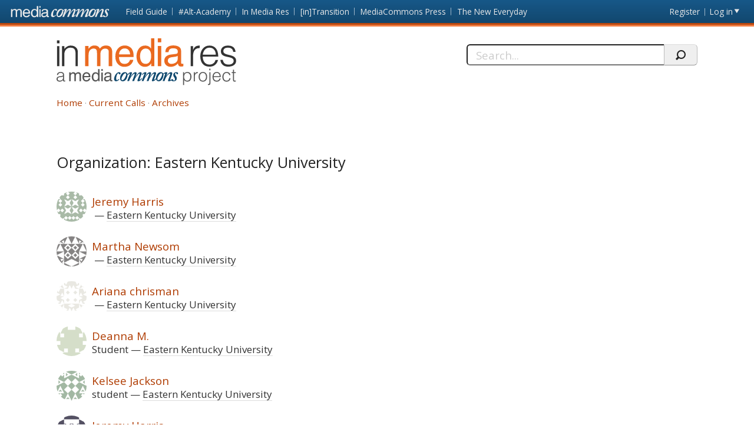

--- FILE ---
content_type: text/html; charset=utf-8
request_url: https://mediacommons.org/imr/taxonomy/term/14767
body_size: 21322
content:
<!DOCTYPE html>
<!--[if IEMobile 7]><html class="iem7"  lang="en" dir="ltr"><![endif]-->
<!--[if lte IE 6]><html class="lt-ie9 lt-ie8 lt-ie7"  lang="en" dir="ltr"><![endif]-->
<!--[if (IE 7)&(!IEMobile)]><html class="lt-ie9 lt-ie8"  lang="en" dir="ltr"><![endif]-->
<!--[if IE 8]><html class="lt-ie9"  lang="en" dir="ltr"><![endif]-->
<!--[if (gte IE 9)|(gt IEMobile 7)]><!--><html  lang="en" dir="ltr" prefix="content: http://purl.org/rss/1.0/modules/content/ dc: http://purl.org/dc/terms/ foaf: http://xmlns.com/foaf/0.1/ og: http://ogp.me/ns# rdfs: http://www.w3.org/2000/01/rdf-schema# sioc: http://rdfs.org/sioc/ns# sioct: http://rdfs.org/sioc/types# skos: http://www.w3.org/2004/02/skos/core# xsd: http://www.w3.org/2001/XMLSchema#"><!--<![endif]-->
<head>
          <!-- Google tag (gtag.js) -->
      <script async src="https://www.googletagmanager.com/gtag/js?id=G-620Z0BY5J7"></script>
      <script>
        window.dataLayer = window.dataLayer || [];
        function gtag(){dataLayer.push(arguments);}
        gtag('js', new Date());
        gtag('config', 'G-620Z0BY5J7');
      </script>
      <meta charset="utf-8" />
<meta name="Generator" content="Drupal 7 (http://drupal.org)" />
<link rel="alternate" type="application/rss+xml" title="RSS - Eastern Kentucky University" href="https://mediacommons.org/imr/taxonomy/term/14767/feed" />
<link rel="canonical" href="/imr/taxonomy/term/14767" />
<link rel="shortlink" href="/imr/taxonomy/term/14767" />
<meta about="/imr/users/kishonnagray#me" typeof="foaf:Person" rel="foaf:account" resource="/imr/users/kishonnagray" />
<meta about="/imr/users/kishonnagray" property="foaf:name" content="KishonnaGray" />
<meta about="/imr/taxonomy/term/14767" typeof="skos:Concept" property="rdfs:label skos:prefLabel" content="Eastern Kentucky University" />
  <title>Eastern Kentucky University | In Media Res</title>
      <meta name="MobileOptimized" content="width">
    <meta name="HandheldFriendly" content="true">
    <meta name="viewport" content="width=device-width, initial-scale=1">
    <link rel="shortcut icon" href="/imr/sites/all/themes/mediacommons/favicon.ico" type="image/x-icon" />
 <meta http-equiv="cleartype" content="on">
  <style>
@import url("https://mediacommons.org/imr/modules/system/system.base.css?t5qonc");
</style>
<style>
@import url("https://mediacommons.org/imr/modules/comment/comment.css?t5qonc");
@import url("https://mediacommons.org/imr/modules/field/theme/field.css?t5qonc");
@import url("https://mediacommons.org/imr/sites/all/modules/mediacommons_modules/mediacommons_editorialworkflow/css/mediacommons_editorialworkflow.css?t5qonc");
@import url("https://mediacommons.org/imr/modules/node/node.css?t5qonc");
@import url("https://mediacommons.org/imr/modules/search/search.css?t5qonc");
@import url("https://mediacommons.org/imr/modules/user/user.css?t5qonc");
@import url("https://mediacommons.org/imr/sites/all/modules/views/css/views.css?t5qonc");
@import url("https://mediacommons.org/imr/sites/all/modules/ckeditor/css/ckeditor.css?t5qonc");
</style>
<style>
@import url("https://mediacommons.org/imr/sites/all/modules/ctools/css/ctools.css?t5qonc");
@import url("https://mediacommons.org/imr/modules/taxonomy/taxonomy.css?t5qonc");
</style>
<style>
@import url("https://mediacommons.org/imr/sites/all/themes/mediacommons/css/mediacommons_base.css?t5qonc");
</style>
      <!--[if lt IE 9]>
    <script src="/imr/sites/all/themes/zen/js/html5-respond.js"></script>
    <![endif]-->
      <script type="text/javascript">
      WebFontConfig = {
        google: { families: [ 'Open+Sans:300,400,700:latin',
          'Droid+Sans:400,700:latin'] }
      };
      (function() {
        var wf = document.createElement('script');
        wf.src = ('https:' == document.location.protocol ? 'https' : 'http') +
          '://ajax.googleapis.com/ajax/libs/webfont/1/webfont.js';
        wf.type = 'text/javascript';
        wf.async = 'true';
        var s = document.getElementsByTagName('script')[0];
        s.parentNode.insertBefore(wf, s);
      })();
    </script>

</head>
<body class="html not-front not-logged-in page-taxonomy page-taxonomy-term page-taxonomy-term- page-taxonomy-term-14767 section-taxonomy imr" >
      <a id="skip-link" href="#main-content" class="element-invisible element-focusable">Skip to main content</a>
        <nav class="global">
    <!-- region -->
<ul aria-label="MediaCommons Global Navigation Menu" ><li class="menu__item is-expanded first expanded frontpage sites_nav" data-level="1"><a href="https://mediacommons.org" class="menu__link logolink mc-logo"><span>Front page</span></a><ul aria-hidden="true"><li class="menu__item is-leaf first leaf mediacommonsfrontpage" data-level="2"><a href="https://mediacommons.org" class="menu__link">MediaCommons Front Page</a></li>
<li class="menu__item is-leaf leaf fieldguide" data-level="2"><a href="https://mediacommons.org/fieldguide" class="menu__link">Field Guide</a></li>
<li class="menu__item is-leaf leaf altacademy" data-level="2"><a href="https://mediacommons.org/alt-ac" class="menu__link">#Alt-Academy</a></li>
<li class="menu__item is-leaf leaf inmediares" data-level="2"><a href="https://mediacommons.org/imr" class="menu__link">In Media Res</a></li>
<li class="menu__item is-leaf leaf intransition" data-level="2"><a href="https://mediacommons.org/intransition" class="menu__link">[in]Transition</a></li>
<li class="menu__item is-leaf leaf mediacommonspress" data-level="2"><a href="http://mcpress.media-commons.org/" class="menu__link">MediaCommons Press</a></li>
<li class="menu__item is-leaf last leaf theneweveryday" data-level="2"><a href="https://mediacommons.org/tne" class="menu__link">The New Everyday</a></li>
</ul></li>
<li class="menu__item is-leaf leaf register utils" data-level="1"><a href="https://mediacommons.org/user/register" class="menu__link">Register</a></li>
<li class="menu__item is-leaf last leaf login utils logged-out" aria-haspopup="true"><a href="https://mediacommons.org/user/login" class="menu__link login-link">Log in</a><ul class="login-area" aria-hidden="true" style="">
        <li role="menuitem"><form action="/imr/taxonomy/term/14767?destination=dashboard" method="post" id="user-login" accept-charset="UTF-8"><div class="form-item form-type-textfield form-item-name">
  <label for="edit-name">Username or email address <span class="form-required" title="This field is required." aria-hidden="true">*</span></label>
 <input placeholder="Username or email address" type="text" id="edit-name" name="name" value="" size="28" maxlength="60" class="form-text required" />
<div class="description">You may login with either your assigned username or your e-mail address.</div>
</div><div class="form-item form-type-password form-item-pass">
  <label for="edit-pass">Password <span class="form-required" title="This field is required." aria-hidden="true">*</span></label>
 <input placeholder="Password" type="password" id="edit-pass" name="pass" size="28" maxlength="128" class="form-text required" />
<div class="description">The password field is case sensitive.</div>
</div><input type="hidden" name="form_build_id" value="form-0gwxnB5cxBqK5VoBenr1W1pAfGyuJLGkOyCVrr6MV34" />
<input type="hidden" name="form_id" value="user_login" />
<input type="hidden" name="query" value="destination%3Ddashboard" />
<input type="hidden" name="project" value="imr" />
<div class="form-actions form-wrapper" id="edit-actions--2"><input type="submit" id="edit-submit--2" name="op" value="Login" class="form-submit" /></div> 
<a href="/user/password" class="button-link">Forgot Password?</a> 
</form></li></ul></li>
</ul>

  </nav>

<header  class="banner">
  <button type="button" class="skip-arrow" aria-label="menu"></button>
  <div class="top-hold">
    <h1><a href="/imr/" rel="home" class="logo"><span>In Media Res</span></a></h1>
    <!-- region -->
<div id="block-search-form" class="block block-search first last odd mc-imr " role="search">
	<form action="/imr/taxonomy/term/14767" method="post" id="search-block-form" accept-charset="UTF-8"><label>
  <span>Search this site:</span>
</label>
<fieldset>
  <div class="search-contain">
     <input title="Enter the terms you wish to search for." placeholder="Search..." aria-label="Search" type="text" id="edit-search-block-form--2" name="search_block_form" value="" size="15" maxlength="128" class="form-text" />
    <input type="hidden" name="form_build_id" value="form-c_C4w1y6Kmsgc-1t_HHoY0UTxuE3mC8EuDpR9pBzBuM" />
<input type="hidden" name="form_id" value="search_block_form" />
    <input type="submit" name="op" value="" class="form-submit search"/>
  </div>
</fieldset></form></div>


  </div>
  <nav id="main-nav" class="nav main">
          <ul class="main"><li class="menu-378 first"><a href="/imr/">Home</a></li>
<li class="menu-504"><a href="/imr/how-it-works">Current Calls</a></li>
<li class="menu-377 last"><a href="/imr/archives" title="">Archives</a></li>
</ul>      </nav>
</header>

  
<main>

     <div class="tabs"></div>
  
              <div id="highlighted"></div>
  

 
 <article id="content">
    <a id="main-content"></a>

  
<div class="term-listing-heading"><div  class="ds-1col taxonomy-term vocabulary-organizations view-mode-full clearfix">

  
  
<div class="field field-name-users-in-this-org field-type-ds field-label-hidden mc-imr">
    <div class="field-items">
          <div class="field-item even"><h2 class="block-title">Organization: Eastern Kentucky University</h2><div class="view view-users-in-an-org view-id-users_in_an_org view-display-id-block view-dom-id-cf3f96be2e2f8714e6ac602b1f463512">
        
  
  
      <div class="view-content">
          <div  typeof="sioc:UserAccount" about="/imr/users/jeremy-harris" class="ds-1col h-card vcard clearfix user-profile view-mode-user_teaser">

<div class="field field-name-ds-user-picture field-type-ds field-label-hidden mc-imr">
    <div class="field-items">
          <div class="field-item even"><a href="https://mediacommons.org/user/3728"><img typeof="foaf:Image" src="https://www.gravatar.com/avatar/738b982825688b9b93ec501faa4c718f.jpg?d=identicon&amp;s=150&amp;r=G" alt="Jeremy Harris&#039;s picture" title="Jeremy Harris&#039;s picture" /></a></div>
      </div>
</div>
<h2 class="p-name name fn"><a href="https://mediacommons.org/user/3728">Jeremy Harris</a></h2><span class="p-org org"><a href="/imr/taxonomy/term/14767" typeof="skos:Concept" property="rdfs:label skos:prefLabel" datatype="" class="active">Eastern Kentucky University</a></span></div>    <div  typeof="sioc:UserAccount" about="/imr/users/marthanewsom" class="ds-1col h-card vcard clearfix user-profile view-mode-user_teaser">

<div class="field field-name-ds-user-picture field-type-ds field-label-hidden mc-imr">
    <div class="field-items">
          <div class="field-item even"><a href="https://mediacommons.org/user/3725"><img typeof="foaf:Image" src="https://www.gravatar.com/avatar/8561797628819d213835544d74cf6364.jpg?d=identicon&amp;s=150&amp;r=G" alt="Martha Newsom&#039;s picture" title="Martha Newsom&#039;s picture" /></a></div>
      </div>
</div>
<h2 class="p-name name fn"><a href="https://mediacommons.org/user/3725">Martha Newsom</a></h2><span class="p-org org"><a href="/imr/taxonomy/term/14767" typeof="skos:Concept" property="rdfs:label skos:prefLabel" datatype="" class="active">Eastern Kentucky University</a></span></div>    <div  typeof="sioc:UserAccount" about="/imr/users/achrisman93" class="ds-1col h-card vcard clearfix user-profile view-mode-user_teaser">

<div class="field field-name-ds-user-picture field-type-ds field-label-hidden mc-imr">
    <div class="field-items">
          <div class="field-item even"><a href="https://mediacommons.org/user/3724"><img typeof="foaf:Image" src="https://www.gravatar.com/avatar/7640ced9a94f0be37108d2c4c45a6911.jpg?d=identicon&amp;s=150&amp;r=G" alt="Ariana chrisman&#039;s picture" title="Ariana chrisman&#039;s picture" /></a></div>
      </div>
</div>
<h2 class="p-name name fn"><a href="https://mediacommons.org/user/3724">Ariana chrisman</a></h2><span class="p-org org"><a href="/imr/taxonomy/term/14767" typeof="skos:Concept" property="rdfs:label skos:prefLabel" datatype="" class="active">Eastern Kentucky University</a></span></div>    <div  typeof="sioc:UserAccount" about="/imr/users/deanna-m" class="ds-1col h-card vcard clearfix user-profile view-mode-user_teaser">

<div class="field field-name-ds-user-picture field-type-ds field-label-hidden mc-imr">
    <div class="field-items">
          <div class="field-item even"><a href="https://mediacommons.org/user/3723"><img typeof="foaf:Image" src="https://www.gravatar.com/avatar/3af855e755edd2836602f8d2846b931d.jpg?d=identicon&amp;s=150&amp;r=G" alt="Deanna M.&#039;s picture" title="Deanna M.&#039;s picture" /></a></div>
      </div>
</div>
<h2 class="p-name name fn"><a href="https://mediacommons.org/user/3723">Deanna M.</a></h2><span class="p-job-title title">Student</span><span class="p-org org"><a href="/imr/taxonomy/term/14767" typeof="skos:Concept" property="rdfs:label skos:prefLabel" datatype="" class="active">Eastern Kentucky University</a></span></div>    <div  typeof="sioc:UserAccount" about="/imr/users/kelseejackson67" class="ds-1col h-card vcard clearfix user-profile view-mode-user_teaser">

<div class="field field-name-ds-user-picture field-type-ds field-label-hidden mc-imr">
    <div class="field-items">
          <div class="field-item even"><a href="https://mediacommons.org/user/3721"><img typeof="foaf:Image" src="https://www.gravatar.com/avatar/f3db6c5f7dda05d63111100808277908.jpg?d=identicon&amp;s=150&amp;r=G" alt="Kelsee Jackson&#039;s picture" title="Kelsee Jackson&#039;s picture" /></a></div>
      </div>
</div>
<h2 class="p-name name fn"><a href="https://mediacommons.org/user/3721">Kelsee Jackson</a></h2><span class="p-job-title title">student</span><span class="p-org org"><a href="/imr/taxonomy/term/14767" typeof="skos:Concept" property="rdfs:label skos:prefLabel" datatype="" class="active">Eastern Kentucky University</a></span></div>    <div  typeof="sioc:UserAccount" about="/imr/users/jerbear718" class="ds-1col h-card vcard clearfix user-profile view-mode-user_teaser">

<div class="field field-name-ds-user-picture field-type-ds field-label-hidden mc-imr">
    <div class="field-items">
          <div class="field-item even"><a href="https://mediacommons.org/user/3720"><img typeof="foaf:Image" src="https://www.gravatar.com/avatar/b5062d46ea63ca2d57198bebb4607238.jpg?d=identicon&amp;s=150&amp;r=G" alt="Jeremy Harris&#039;s picture" title="Jeremy Harris&#039;s picture" /></a></div>
      </div>
</div>
<h2 class="p-name name fn"><a href="https://mediacommons.org/user/3720">Jeremy Harris</a></h2><span class="p-org org"><a href="/imr/taxonomy/term/14767" typeof="skos:Concept" property="rdfs:label skos:prefLabel" datatype="" class="active">Eastern Kentucky University</a></span></div>    <div  typeof="sioc:UserAccount" about="/imr/users/sabrinashouse" class="ds-1col h-card vcard clearfix user-profile view-mode-user_teaser">

<div class="field field-name-ds-user-picture field-type-ds field-label-hidden mc-imr">
    <div class="field-items">
          <div class="field-item even"><a href="https://mediacommons.org/user/3719"><img typeof="foaf:Image" src="https://www.gravatar.com/avatar/e145693e0326fe17abd9d4d5f27e61b1.jpg?d=identicon&amp;s=150&amp;r=G" alt="Sabrina Shouse&#039;s picture" title="Sabrina Shouse&#039;s picture" /></a></div>
      </div>
</div>
<h2 class="p-name name fn"><a href="https://mediacommons.org/user/3719">Sabrina Shouse</a></h2><span class="p-job-title title">Student</span><span class="p-org org"><a href="/imr/taxonomy/term/14767" typeof="skos:Concept" property="rdfs:label skos:prefLabel" datatype="" class="active">Eastern Kentucky University</a></span></div>    <div  typeof="sioc:UserAccount" about="/imr/users/kishonnagray" class="ds-1col h-card vcard clearfix user-profile view-mode-user_teaser">

<div class="field field-name-ds-user-picture field-type-ds field-label-hidden mc-imr">
    <div class="field-items">
          <div class="field-item even"><a href="https://mediacommons.org/user/3679"><img class="u-photo photo" typeof="foaf:Image" src="https://mediacommons.org/imr/sites/default/files/styles/profile_page_pic/public/her.jpg?itok=tPUkcF2f" width="90" height="90" alt="Kishonna Gray&#039;s picture" title="Kishonna Gray&#039;s picture" /></a></div>
      </div>
</div>
<h2 class="p-name name fn"><a href="https://mediacommons.org/user/3679">Kishonna Gray</a></h2><span class="p-job-title title">Assistant Professor</span><span class="p-org org"><a href="/imr/taxonomy/term/14767" typeof="skos:Concept" property="rdfs:label skos:prefLabel" datatype="" class="active">Eastern Kentucky University</a></span></div>    </div>
  
  
  
  
  
  
</div></div>
      </div>
</div>
</div>

</div> 
  </article>
           <aside>          </aside>
   </main>
  

      <footer id="footer" class="region region-footer">
      <nav class="footer-nav">
          <ul class="links"><li class="menu-378 first"><a href="/imr/">Home</a></li>
<li class="menu-504"><a href="/imr/how-it-works">Current Calls</a></li>
<li class="menu-377 last"><a href="/imr/archives" title="">Archives</a></li>
</ul>      </nav>

<div class="extras footer-nav"><ul><li class="first"><strong>In Media Res:</strong> A <a href="/">MediaCommons</a> Project&nbsp;</li><li><a href="/imr/copyright">Copyright/Fair Use Policy</a></li></ul></div>

<div class="footer-nav credits" ><ul> <li class="first"><a class="external" href="https://www.nyu.edu/footer/accessibility.html" target="_blank">Accessibility</a></li><li class="powered">Powered by <a href="http://dlib.nyu.edu/dlts/" target="_blank" class="external">NYU DLTS</a></li></ul></div>  </footer>
 
  <script src="//ajax.googleapis.com/ajax/libs/jquery/1.12.4/jquery.min.js"></script>
<script>window.jQuery || document.write("<script src='/imr/sites/all/modules/jquery_update/replace/jquery/1.12/jquery.min.js'>\x3C/script>")</script>
<script src="https://mediacommons.org/imr/misc/jquery-extend-3.4.0.js?v=1.12.4"></script>
<script src="https://mediacommons.org/imr/misc/jquery-html-prefilter-3.5.0-backport.js?v=1.12.4"></script>
<script src="https://mediacommons.org/imr/misc/jquery.once.js?v=1.2"></script>
<script src="https://mediacommons.org/imr/misc/drupal.js?t5qonc"></script>
<script src="https://mediacommons.org/imr/sites/all/modules/jquery_update/js/jquery_browser.js?v=0.0.1"></script>
<script src="https://mediacommons.org/imr/misc/form-single-submit.js?v=7.98"></script>
<script src="https://mediacommons.org/imr/sites/all/modules/mediacommons_modules/mediacommons_editorialworkflow/js/mediacommons_editorialworkflow.js?t5qonc"></script>
<script src="https://mediacommons.org/imr/sites/all/modules/mediacommons_modules/mediacommons_globalnav/underscore-min.js?t5qonc"></script>
<script src="https://mediacommons.org/imr/sites/all/modules/mediacommons_modules/mediacommons_globalnav/mediacommons_globalnav.js?t5qonc"></script>
<script src="https://mediacommons.org/imr/sites/all/themes/mediacommons/js/jquery-ui.min.js?t5qonc"></script>
<script src="https://mediacommons.org/imr/sites/all/themes/mediacommons/js/mediacommons.js?t5qonc"></script>
<script>jQuery.extend(Drupal.settings, {"basePath":"\/imr\/","pathPrefix":"","setHasJsCookie":0,"ajaxPageState":{"theme":"mediacommons","theme_token":"ntdL2fv05Kbx78dw3HT3g-ttdNBFrTWI3iQd_skcUw4","js":{"\/\/ajax.googleapis.com\/ajax\/libs\/jquery\/1.12.4\/jquery.min.js":1,"0":1,"misc\/jquery-extend-3.4.0.js":1,"misc\/jquery-html-prefilter-3.5.0-backport.js":1,"misc\/jquery.once.js":1,"misc\/drupal.js":1,"sites\/all\/modules\/jquery_update\/js\/jquery_browser.js":1,"misc\/form-single-submit.js":1,"sites\/all\/modules\/mediacommons_modules\/mediacommons_editorialworkflow\/js\/mediacommons_editorialworkflow.js":1,"sites\/all\/modules\/mediacommons_modules\/mediacommons_globalnav\/underscore-min.js":1,"sites\/all\/modules\/mediacommons_modules\/mediacommons_globalnav\/mediacommons_globalnav.js":1,"sites\/all\/themes\/mediacommons\/js\/jquery-ui.min.js":1,"sites\/all\/themes\/mediacommons\/js\/mediacommons.js":1},"css":{"modules\/system\/system.base.css":1,"modules\/system\/system.menus.css":1,"modules\/system\/system.messages.css":1,"modules\/system\/system.theme.css":1,"modules\/comment\/comment.css":1,"modules\/field\/theme\/field.css":1,"sites\/all\/modules\/mediacommons_modules\/mediacommons_editorialworkflow\/css\/mediacommons_editorialworkflow.css":1,"modules\/node\/node.css":1,"modules\/search\/search.css":1,"modules\/user\/user.css":1,"sites\/all\/modules\/views\/css\/views.css":1,"sites\/all\/modules\/ckeditor\/css\/ckeditor.css":1,"sites\/all\/modules\/ctools\/css\/ctools.css":1,"modules\/taxonomy\/taxonomy.css":1,"sites\/all\/themes\/mediacommons\/system.menus.css":1,"sites\/all\/themes\/mediacommons\/system.messages.css":1,"sites\/all\/themes\/mediacommons\/system.theme.css":1,"sites\/all\/themes\/mediacommons\/css\/mediacommons_base.css":1}},"mediacommons_blocks":{"img_path":"sites\/all\/modules\/mediacommons_modules\/mediacommons_blocks\/images\/ajax-loader.gif"},"better_exposed_filters":{"views":{"users_in_an_org":{"displays":{"block":{"filters":[]}}}}},"urlIsAjaxTrusted":{"\/imr\/taxonomy\/term\/14767?destination=dashboard":true,"\/imr\/taxonomy\/term\/14767":true}});</script>
  <!-- region -->


</body>
</html>
